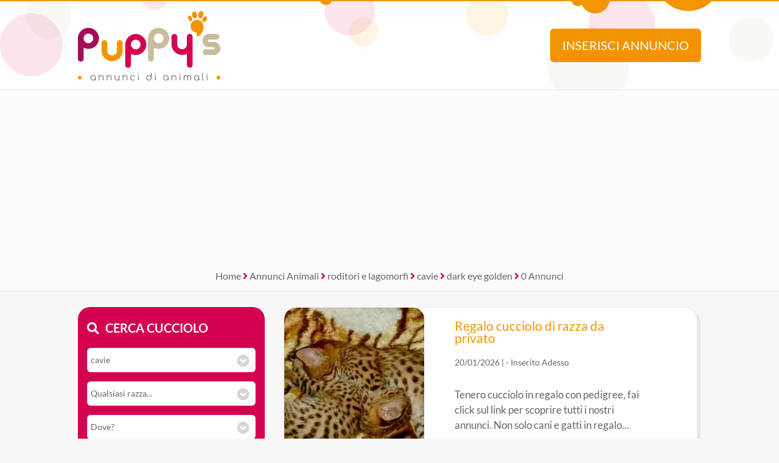

--- FILE ---
content_type: text/html; Charset=UTF-8
request_url: https://www.annuncidianimali.it/annunci/roditori-e-lagomorfi_cavie/dark-eye-golden/
body_size: 13191
content:
<!DOCTYPE html><html lang="it">
<head>

<meta charset="utf-8"><title>Annunci dark eye golden regalo, cavie in vendita, cuccioli di dark eye golden da Privati e Allevamenti | Pag. 1 di 1</title><meta name="description" content="Ci sono 0 Annunci dark eye golden regalo, cavie in vendita, cuccioli di dark eye golden da Privati e Allevamenti. Scoprili su Puppies.com tanti animali come Subito.it e kijiji.it"><link rel="preload" href="/include/fontawesome/webfonts/fa-brands-400.woff2" as="font" type="font/woff2" crossorigin="anonymous"><link rel="preload" href="/include/fontawesome/webfonts/fa-solid-900.woff2" as="font" type="font/woff2" crossorigin="anonymous"><link rel="preload" href="/include/fontawesome/webfonts/fa-regular-400.woff2" as="font" type="font/woff2" crossorigin="anonymous"><link rel="preload" href="/template/css/style.css" as="style"><meta property="og:site_name" content="Annunci di Animali CUCCIOLI Cani e Gatti in REGALO"><meta property="og:title" content="Annunci dark eye golden regalo, cavie in vendita, cuccioli di dark eye golden da Privati e Allevamenti | Pag. 1 di 1"><meta property="og:type" content="website"><meta property="og:url" content="https://www.annuncidianimali.it/annunci/"><meta property="og:image" content="https://www.annuncidianimali.it/template/logo-social.jpg"><meta property="og:description" content="Ci sono 0 Annunci dark eye golden regalo, cavie in vendita, cuccioli di dark eye golden da Privati e Allevamenti. Scoprili su Puppies.com tanti animali come Subito.it e kijiji.it"><meta name="DC.title" content="Annunci dark eye golden regalo, cavie in vendita, cuccioli di dark eye golden da Privati e Allevamenti | Pag. 1 di 1"><meta name="DC.description" content="Ci sono 0 Annunci dark eye golden regalo, cavie in vendita, cuccioli di dark eye golden da Privati e Allevamenti. Scoprili su Puppies.com tanti animali come Subito.it e kijiji.it"><meta name="twitter:card" content="summary"><meta name="twitter:site" content="@puppysweb"><meta name="twitter:title" content="Annunci dark eye golden regalo, cavie in vendita, cuccioli di dark eye golden da Privati e Allevamenti | Pag. 1 di 1"><meta name="twitter:description" content="Ci sono 0 Annunci dark eye golden regalo, cavie in vendita, cuccioli di dark eye golden da Privati e Allevamenti. Scoprili su Puppies.com tanti animali come Subito.it e kijiji.it"><meta name="twitter:image" content="https://www.annuncidianimali.it/template/logo-social.jpg"><meta name="viewport" content="width=device-width, initial-scale=1.0, minimum-scale=1.0"><meta name="mobile-web-app-capable" content="yes" /><meta name="apple-touch-fullscreen" content="yes" /><meta name="apple-mobile-web-app-title" content="Puppy's Annunci di Animali" /><meta name="apple-mobile-web-app-capable" content="yes" /><meta name="apple-mobile-web-app-status-bar-style" content="default" /><link rel="apple-touch-icon" href="/template/pwa/192x192.png"><meta name="theme-color" content="#d40050"><link rel="icon" type="image/png" href="/template/ico/favicon.png"><link rel="stylesheet" href="/template/css/style.css"><script src="https://code.jquery.com/jquery-3.7.1.min.js" integrity="sha256-/JqT3SQfawRcv/BIHPThkBvs0OEvtFFmqPF/lYI/Cxo=" crossorigin="anonymous"></script>
<script src="https://use.fortawesome.com/a97ca672.js"></script>
<script type="application/ld+json">{
  "@context": "https://schema.org", "@type": "WebSite", "name": "Puppys", "url": "https://www.annuncidianimali.it",
   "sameAs": ["https://www.facebook.com/official.animaleamico","https://twitter.com/puppysweb"],
  "potentialAction": {"@type": "SearchAction","target": "https://www.annuncidianimali.it/annunci/?k={k}","query-input": "required name=k"}
}</script>
<script type="application/ld+json">{
  "@context": "https://schema.org", "@type": "Organization", "name": "Puppy's", "url": "https://www.annuncidianimali.it",
  "@id": "https://annuncidianimali.it", "sameAs": [ "https://www.facebook.com/official.animaleamico/", "https://www.twitter.com/puppysweb/"],
  "logo": "https://www.annuncidianimali.it/template/logo-social.jpg",
  "contactPoint": [{ "@type": "ContactPoint", "email": "info@annuncidianimali.it", "contactType": "customer service" }]
}</script>
<link rel="manifest" href="/manifest.json">
<script>if ('serviceWorker' in navigator) {
  window.addEventListener('load', () => {
    navigator.serviceWorker.register('/sw-workbox.js');
  });}</script>
<cross-domain-policy>
  <allow-access-from domain="googleads.g.doubleclick.net" />
  <allow-access-from domain="accounts.google.com" />
  <allow-access-from domain="pagead2.googlesyndication.com" />
  <allow-access-from domain="cm.g.doubleclick.net" />
  <allow-access-from domain="google.com" />
  <allow-access-from domain="fundingchoicesmessages.google.com" />
  <allow-access-from domain="mts0.google.com" />
</cross-domain-policy>
<script data-ad-client="ca-pub-4873653875070868" async src="https://pagead2.googlesyndication.com/pagead/js/adsbygoogle.js"></script>
<script async src="https://fundingchoicesmessages.google.com/i/pub-4873653875070868?ers=1" nonce="Uf3a1Td2NNBt8XjYCujRlQ"></script><script nonce="Uf3a1Td2NNBt8XjYCujRlQ">(function() {function signalGooglefcPresent() {if (!window.frames['googlefcPresent']) {if (document.body) {const iframe = document.createElement('iframe'); iframe.style = 'width: 0; height: 0; border: none; z-index: -1000; left: -1000px; top: -1000px;'; iframe.style.display = 'none'; iframe.name = 'googlefcPresent'; document.body.appendChild(iframe);} else {setTimeout(signalGooglefcPresent, 0);}}}signalGooglefcPresent();})();</script>
<!-- Google tag ads (gtag.js) --> 
<script async src="https://www.googletagmanager.com/gtag/js?id=AW-1019012951 "></script> <script> window.dataLayer = window.dataLayer || []; function gtag(){dataLayer.push(arguments);} gtag('js', new Date()); gtag('config', 'AW-1019012951'); </script>
<script> gtag('event', 'conversion', {'send_to': 'AW-1019012951/zhulCMaijZkaENfO8-UD'}); </script>
<link rel="canonical" href="https://www.annuncidianimali.it/annunci/roditori-e-lagomorfi_cavie/dark-eye-golden/tutta-italia/da-tutti/tutte-le-offerte/">
</head>
<body>
    <div class="StylePagina">        
        <div class="StyleIntestazione">
	<div>
	    <p onclick="window.location.href='/'"><img src="/template/puppys-logo.png" alt="Annunci di Animali CUCCIOLI Cani e Gatti in REGALO" title="Annunci di Animali CUCCIOLI Cani e Gatti in REGALO" id="logohead"></p>
        <script>
            function inserisci(){
                var t = ""
                t = t+"<img src='/template/puppys-logo.png' alt='Annunci Animali Puppy'><br><br>"
                t = t+"<h1>Inserisci un annuncio GRATIS!</h1>"
                t = t+"Verrai reindirizzato al sito selezionato dove &egrave; potrai <strong>inserire gratis</strong> il tuo annuncio.<br>"
                t = t+"Raddoppia la tua visibilit&agrave;, ti bastano pochi secondi ed il tuo annuncio sar&agrave; disponibile anche su Puppy's!<br><br>"
                t = t+"<img src='https://www.animaleamico.com/template/logo-animaleamico-annunci-animali.png' alt='Pubblica il tuo annuncio gratis su AnimaleAmico'><br>"
                t = t+"<button onclick=\"window.open('https://www.animaleamico.com/accesso/inserisci-annuncio/?utm_source=puppies','_blank')\">Pubblica annuncio</button>"
                alertHead(t);
            }
            function find(){
            	var contric = $('#contenitorericerca').html()
                var f = ""
                f = f+"<img src='/template/puppys-logo.png' alt='Annunci Animali Puppy'><br>"
                f = f+contric
                alertHead(f);
            }
            function alertHead(messaggio,azione){
              //se non viene passata un'azione diventa 1  
              if(azione == null){
                azione = 1; 
              }
              if(azione==1){
                if ($(".popupbg").is(":visible") == false ) {
                    $("body").append("<div class='popupbg'><div class='popupmessage'>"+messaggio+"<i class=\'fal fa-times popupclosemessage\' onclick='alertHead(\"\",\"0\");'></i></div></div>").animate(300);  
                    $("body").css("overflow", "hidden");
                };
              } else if (azione==0){
                $(".popupbg").animate({
                      opacity: 0
                    }, function() {
                    $(this).remove()
                });
                $("body").css("overflow", "auto");
              };
            }              
        </script>
	    <button onclick="inserisci()" id="addAnnuncio">Inserisci annuncio</button>
	    <button onclick="find()" id="findAnnuncio">Cerca annuncio</button>
	</div>
</div>    
<div class="AdSenseUnityLock g1" style="min-height: 300px;width: auto;text-align: center;background: #fbfbfb;">
    <script data-cfasync="false" async src="https://pagead2.googlesyndication.com/pagead/js/adsbygoogle.js?client=ca-pub-4873653875070868" crossorigin="anonymous"></script>
    <ins class="adsbygoogle" style="display:block" data-ad-client="ca-pub-4873653875070868" data-ad-slot="7865578369" data-ad-format="auto" data-full-width-responsive="true"></ins>
    <script>(adsbygoogle = window.adsbygoogle || []).push({});</script>    
</div>

        <div class="sei">
            <a href="/" title="home">Home</a> <em class="fa fa-angle-right"></em> 
            <a href="/annunci/" title="Annunci Animali">Annunci Animali</a> <em class="fa fa-angle-right"></em> 
             <a href='/annunci/roditori-e-lagomorfi_tutti/tutte-le-razze/tutta-italia/da-tutti/tutte-le-offerte/' title='Annunci roditori e lagomorfi'>roditori e lagomorfi</a> <em class="fa fa-angle-right"></em> <a href='/annunci/roditori-e-lagomorfi_cavie/tutte-le-razze/tutta-italia/da-tutti/tutte-le-offerte/' title='Annunci cavie'>cavie</a> <em class="fa fa-angle-right"></em> <a href='/annunci/roditori-e-lagomorfi_cavie/dark-eye-golden/tutta-italia/da-tutti/tutte-le-offerte/' title='Annunci dark eye golden in cavie'>dark eye golden</a> <em class="fa fa-angle-right"></em> 0 Annunci
        </div>    
        <div class="ContenutoPagina">
            <div class="sinistra">
                <div id="contenitorericerca">
<span class="cercacucciolo"><i class="fa fa-search"></i>Cerca cucciolo</span><br><br>
<form method="post">
    <div id="ricerca">
        <div id="ricerca1">
            <div id="ricercalibera">    
            <select name="c" id="c" onchange="ricerca_razza();"><option value="0">Cosa cerchi?</option><optgroup label="cani"><option value="cani_tutti">cani (tutti)</option><option value="cani_cani-taglia-piccola">cani taglia piccola</option><option value="cani_cani-taglia-media">cani taglia media</option><option value="cani_cani-taglia-grande">cani taglia grande</option></optgroup><optgroup label="gatti"><option value="gatti_tutti">gatti (tutti)</option><option value="gatti_gatti-pelo-corto">gatti pelo corto</option><option value="gatti_gatti-pelo-lungo">gatti pelo lungo</option></optgroup><optgroup label="roditori e lagomorfi"><option value="roditori-e-lagomorfi_tutti">roditori e lagomorfi (tutti)</option><option value="roditori-e-lagomorfi_conigli">conigli</option><option value="roditori-e-lagomorfi_cavie" selected>cavie</option><option value="roditori-e-lagomorfi_criceti-e-topi">criceti e topi</option><option value="roditori-e-lagomorfi_furetti">furetti</option><option value="roditori-e-lagomorfi_altri-roditori">altri roditori</option></optgroup><optgroup label="animali da cortile"><option value="animali-da-cortile_tutti">animali da cortile (tutti)</option><option value="animali-da-cortile_cavalli">cavalli</option><option value="animali-da-cortile_asini">asini</option><option value="animali-da-cortile_bovini-e-suini">bovini e suini</option><option value="animali-da-cortile_ovini-e-caprini">ovini e caprini</option><option value="animali-da-cortile_avicoli">avicoli</option><option value="animali-da-cortile_altri-animali">altri animali</option></optgroup><optgroup label="uccelli"><option value="uccelli_tutti">uccelli (tutti)</option><option value="uccelli_pappagalli">pappagalli</option><option value="uccelli_altri-uccelli">altri uccelli</option></optgroup><optgroup label="pesci"><option value="pesci_tutti">pesci (tutti)</option><option value="pesci_pesci-acqua-dolce">pesci acqua dolce</option><option value="pesci_pesci-mare-mediterraneo">pesci mare mediterraneo</option><option value="pesci_pesci-mare-tropicale">pesci mare tropicale</option></optgroup><optgroup label="rettili"><option value="rettili_tutti">rettili (tutti)</option><option value="rettili_tartarughe">tartarughe</option><option value="rettili_iguana">iguana</option><option value="rettili_gechi-e-sauri">gechi e sauri</option><option value="rettili_serpenti">serpenti</option><option value="rettili_altri-rettili">altri rettili</option></optgroup><optgroup label="artropodi e aracnidi"><option value="artropodi-e-aracnidi_tutti">artropodi e aracnidi (tutti)</option><option value="artropodi-e-aracnidi_ragni">ragni</option><option value="artropodi-e-aracnidi_insetti">insetti</option><option value="artropodi-e-aracnidi_scorpioni">scorpioni</option><option value="artropodi-e-aracnidi_altri-artropodi">altri artropodi</option></optgroup></select>
        </div>
        <div id="razze">
            <select name="r"><option value="0">Qualsiasi razza...</option><option value="Agouti">Agouti</option><option value="Beige">Beige</option><option value="Black">Black</option><option value="Buff">Buff</option><option value="Choccolate">Choccolate</option><option value="Cream">Cream</option><option value="Dark Eye Golden">Dark Eye Golden</option><option value="Liliac">Liliac</option><option value="Pink Eyed Golden">Pink Eyed Golden</option><option value="Pink Eyed White">Pink Eyed White</option><option value="Porcellino D[']india">Porcellino D'india</option><option value="Red">Red</option><option value="Saffron">Saffron</option><option value="Skinny">Skinny</option><option value="White">White</option></select>
        </div>
        <div>
            <select name="p" id="p" onchange="ricerca_comune();"><option value="0">Dove?</option><optgroup label="Abruzzo"><option value="abruzzo_regione">Abruzzo (regione)</option><option value="abruzzo_aquila">Aquila</option><option value="abruzzo_chieti">Chieti</option><option value="abruzzo_pescara">Pescara</option><option value="abruzzo_teramo">Teramo</option></optgroup><optgroup label="Basilicata"><option value="basilicata_regione">Basilicata (regione)</option><option value="basilicata_matera">Matera</option><option value="basilicata_potenza">Potenza</option></optgroup><optgroup label="Calabria"><option value="calabria_regione">Calabria (regione)</option><option value="calabria_catanzaro">Catanzaro</option><option value="calabria_cosenza">Cosenza</option><option value="calabria_crotone">Crotone</option><option value="calabria_reggio-calabria">Reggio Calabria</option><option value="calabria_vibo-valentia">Vibo Valentia</option></optgroup><optgroup label="Campania"><option value="campania_regione">Campania (regione)</option><option value="campania_avellino">Avellino</option><option value="campania_benevento">Benevento</option><option value="campania_caserta">Caserta</option><option value="campania_napoli">Napoli</option><option value="campania_salerno">Salerno</option></optgroup><optgroup label="Emilia Romagna"><option value="emilia-romagna_regione">Emilia Romagna (regione)</option><option value="emilia-romagna_bologna">Bologna</option><option value="emilia-romagna_ferrara">Ferrara</option><option value="emilia-romagna_forli-cesena">Forli Cesena</option><option value="emilia-romagna_modena">Modena</option><option value="emilia-romagna_parma">Parma</option><option value="emilia-romagna_piacenza">Piacenza</option><option value="emilia-romagna_ravenna">Ravenna</option><option value="emilia-romagna_reggio-emilia">Reggio Emilia</option><option value="emilia-romagna_rimini">Rimini</option></optgroup><optgroup label="Friuli Venezia Giulia"><option value="friuli-venezia-giulia_regione">Friuli Venezia Giulia (regione)</option><option value="friuli-venezia-giulia_gorizia">Gorizia</option><option value="friuli-venezia-giulia_pordenone">Pordenone</option><option value="friuli-venezia-giulia_trieste">Trieste</option><option value="friuli-venezia-giulia_udine">Udine</option></optgroup><optgroup label="Lazio"><option value="lazio_regione">Lazio (regione)</option><option value="lazio_frosinone">Frosinone</option><option value="lazio_latina">Latina</option><option value="lazio_rieti">Rieti</option><option value="lazio_roma">Roma</option><option value="lazio_viterbo">Viterbo</option></optgroup><optgroup label="Liguria"><option value="liguria_regione">Liguria (regione)</option><option value="liguria_genova">Genova</option><option value="liguria_imperia">Imperia</option><option value="liguria_la-spezia">La Spezia</option><option value="liguria_savona">Savona</option></optgroup><optgroup label="Lombardia"><option value="lombardia_regione">Lombardia (regione)</option><option value="lombardia_bergamo">Bergamo</option><option value="lombardia_brescia">Brescia</option><option value="lombardia_como">Como</option><option value="lombardia_cremona">Cremona</option><option value="lombardia_lecco">Lecco</option><option value="lombardia_lodi">Lodi</option><option value="lombardia_mantova">Mantova</option><option value="lombardia_milano">Milano</option><option value="lombardia_monza-e-brianza">Monza e Brianza</option><option value="lombardia_pavia">Pavia</option><option value="lombardia_sondrio">Sondrio</option><option value="lombardia_varese">Varese</option></optgroup><optgroup label="Marche"><option value="marche_regione">Marche (regione)</option><option value="marche_ancona">Ancona</option><option value="marche_ascoli-piceno">Ascoli Piceno</option><option value="marche_fermo">Fermo</option><option value="marche_macerata">Macerata</option><option value="marche_pesaro-e-urbino">Pesaro e Urbino</option></optgroup><optgroup label="Molise"><option value="molise_regione">Molise (regione)</option><option value="molise_campobasso">Campobasso</option><option value="molise_isernia">Isernia</option></optgroup><optgroup label="Piemonte"><option value="piemonte_regione">Piemonte (regione)</option><option value="piemonte_alessandria">Alessandria</option><option value="piemonte_asti">Asti</option><option value="piemonte_biella">Biella</option><option value="piemonte_cuneo">Cuneo</option><option value="piemonte_novara">Novara</option><option value="piemonte_torino">Torino</option><option value="piemonte_verbano-cusio-ossola">Verbano-Cusio-Ossola</option><option value="piemonte_vercelli">Vercelli</option></optgroup><optgroup label="Puglia"><option value="puglia_regione">Puglia (regione)</option><option value="puglia_bari">Bari</option><option value="puglia_barletta-andria-trani">Barletta-Andria-Trani</option><option value="puglia_brindisi">Brindisi</option><option value="puglia_foggia">Foggia</option><option value="puglia_lecce">Lecce</option><option value="puglia_taranto">Taranto</option></optgroup><optgroup label="Sardegna"><option value="sardegna_regione">Sardegna (regione)</option><option value="sardegna_cagliari">Cagliari</option><option value="sardegna_carbonia-iglesias">Carbonia-Iglesias</option><option value="sardegna_medio-campidano">Medio Campidano</option><option value="sardegna_nuoro">Nuoro</option><option value="sardegna_ogliastra">Ogliastra</option><option value="sardegna_olbia-tempio">Olbia-Tempio</option><option value="sardegna_oristano">Oristano</option><option value="sardegna_sassari">Sassari</option></optgroup><optgroup label="Sicilia"><option value="sicilia_regione">Sicilia (regione)</option><option value="sicilia_agrigento">Agrigento</option><option value="sicilia_caltanissetta">Caltanissetta</option><option value="sicilia_catania">Catania</option><option value="sicilia_enna">Enna</option><option value="sicilia_messina">Messina</option><option value="sicilia_palermo">Palermo</option><option value="sicilia_ragusa">Ragusa</option><option value="sicilia_siracusa">Siracusa</option><option value="sicilia_trapani">Trapani</option></optgroup><optgroup label="Toscana"><option value="toscana_regione">Toscana (regione)</option><option value="toscana_arezzo">Arezzo</option><option value="toscana_firenze">Firenze</option><option value="toscana_grosseto">Grosseto</option><option value="toscana_livorno">Livorno</option><option value="toscana_lucca">Lucca</option><option value="toscana_massa-carrara">Massa Carrara</option><option value="toscana_pisa">Pisa</option><option value="toscana_pistoia">Pistoia</option><option value="toscana_prato">Prato</option><option value="toscana_siena">Siena</option></optgroup><optgroup label="Trentino Alto Adige"><option value="trentino-alto-adige_regione">Trentino Alto Adige (regione)</option><option value="trentino-alto-adige_bolzano">Bolzano</option><option value="trentino-alto-adige_trento">Trento</option></optgroup><optgroup label="Umbria"><option value="umbria_regione">Umbria (regione)</option><option value="umbria_perugia">Perugia</option><option value="umbria_terni">Terni</option></optgroup><optgroup label="Valle d'Aosta"><option value="valle-daosta_regione">Valle d'Aosta (regione)</option><option value="valle-daosta_aosta">Aosta</option></optgroup><optgroup label="Veneto"><option value="veneto_regione">Veneto (regione)</option><option value="veneto_belluno">Belluno</option><option value="veneto_padova">Padova</option><option value="veneto_rovigo">Rovigo</option><option value="veneto_treviso">Treviso</option><option value="veneto_venezia">Venezia</option><option value="veneto_verona">Verona</option><option value="veneto_vicenza">Vicenza</option></optgroup></select>                
        </div>   


	        <div>
	            <select name="t" id="t">
	                <option value="0">Tipo di offerta?</option>
	                <option value="offro-in-regalo">Offro in regalo</option><option value="vendita">Vendita</option><option value="accoppiamento">Accoppiamento</option><option value="cerco">Cerco</option><option value="smarrito">Smarrito</option><option value="ritrovato">Ritrovato</option>
	            </select>
	        </div>

	        <div>
	            <select name="d" id="d">
	                <option value="0">Offerente?</option>
	                <option value="privato">Privato</option><option value="negozio-animali">Negozio animali</option><option value="associazione-animali">Associazione animali</option><option value="allevamento">Allevamento</option><option value="addestratore">Addestratore</option><option value="veterinario">Veterinario</option><option value="pensione-animali">Pensione animali</option><option value="volontario">Volontario</option>
	            </select>
	        </div>

    </div> 
    <div id="ricerca2">
        <button type="submit" name="cerca" value="cerca">Cerca</button>
    </div>
    </div>
</form>
</div>
                <div class="interessanti">
                    <div class="animale"><i class="fas fa-photo-video"></i> Annunci di dark-eye-golden</div>
                    <div class="allevamentidesc" style="text-align: left;">
                        Ci sono tanti altri annunci di dark-eye-golden su AnimaleAmico, scopri chi regala e chi vende: 
                        <a style="color: #fff;" href="https://www.animaleamico.com/annunci-animali/roditori-e-lagomorfi_cavie/dark-eye-golden/" title="Scopri tutti gli annunci di dark eye golden su AnimaleAmico">Scopri tutti gli annunci di dark eye golden su AnimaleAmico</a>
                        <button onclick="location.href='https://www.animaleamico.com/annunci-animali/roditori-e-lagomorfi_cavie/dark-eye-golden/'">Guarda tutti gli annunci</button>
                    </div>
                </div>
                
<div class="cani">
<div class="animale"><i class="fas fa-dog"></i> Cani e Cuccioli</div>
<ul class='primoelenco'>
<li onclick="$('#cat_94').slideToggle()" style="cursor:pointer">
<p>
<a href="/annunci/cani_cani-taglia-piccola" title="Annunci cani taglia piccola">
cani taglia piccola
</a>
</p>
<ul class='secondoelenco' style='display:none' id='cat_94'><li><a href="/annunci/cani_cani-taglia-piccola/barboncino/" title="barboncino cani taglia piccola">barboncino</a></li><li><a href="/annunci/cani_cani-taglia-piccola/basenji/" title="basenji cani taglia piccola">basenji</a></li><li><a href="/annunci/cani_cani-taglia-piccola/bassotto/" title="bassotto cani taglia piccola">bassotto</a></li><li><a href="/annunci/cani_cani-taglia-piccola/beagle/" title="beagle cani taglia piccola">beagle</a></li><li><a href="/annunci/cani_cani-taglia-piccola/bichon/" title="bichon cani taglia piccola">bichon</a></li><li><a href="/annunci/cani_cani-taglia-piccola/bodeguero/" title="bodeguero cani taglia piccola">bodeguero</a></li><li><a href="/annunci/cani_cani-taglia-piccola/bolognese/" title="bolognese cani taglia piccola">bolognese</a></li><li><a href="/annunci/cani_cani-taglia-piccola/boston-terrier/" title="boston terrier cani taglia piccola">boston terrier</a></li><li><a href="/annunci/cani_cani-taglia-piccola/bouledogue/" title="bouledogue cani taglia piccola">bouledogue</a></li><li><a href="/annunci/cani_cani-taglia-piccola/carlino/" title="carlino cani taglia piccola">carlino</a></li><li><a href="/annunci/cani_cani-taglia-piccola/cavalier-king/" title="cavalier king cani taglia piccola">cavalier king</a></li><li><a href="/annunci/cani_cani-taglia-piccola/chihuahua/" title="chihuahua cani taglia piccola">chihuahua</a></li><li><a href="/annunci/cani_cani-taglia-piccola/chin-giapponese/" title="chin giapponese cani taglia piccola">chin giapponese</a></li><li><a href="/annunci/cani_cani-taglia-piccola/cocker/" title="cocker cani taglia piccola">cocker</a></li><li><a href="/annunci/cani_cani-taglia-piccola/cocker-americano/" title="cocker americano cani taglia piccola">cocker americano</a></li><li><a href="/annunci/cani_cani-taglia-piccola/cocker-spaniel-inglese/" title="cocker spaniel inglese cani taglia piccola">cocker spaniel inglese</a></li><li><a href="/annunci/cani_cani-taglia-piccola/corgi/" title="corgi cani taglia piccola">corgi</a></li><li><a href="/annunci/cani_cani-taglia-piccola/coton-de-tulear/" title="coton de tulear cani taglia piccola">coton de tulear</a></li><li><a href="/annunci/cani_cani-taglia-piccola/fox-terrier/" title="fox terrier cani taglia piccola">fox terrier</a></li><li><a href="/annunci/cani_cani-taglia-piccola/francese/" title="francese cani taglia piccola">francese</a></li><li><a href="/annunci/cani_cani-taglia-piccola/havanese/" title="havanese cani taglia piccola">havanese</a></li><li><a href="/annunci/cani_cani-taglia-piccola/jack-russel/" title="jack russel cani taglia piccola">jack russel</a></li><li><a href="/annunci/cani_cani-taglia-piccola/lhasa-apso/" title="lhasa apso cani taglia piccola">lhasa apso</a></li><li><a href="/annunci/cani_cani-taglia-piccola/maltese/" title="maltese cani taglia piccola">maltese</a></li><li><a href="/annunci/cani_cani-taglia-piccola/papillon/" title="papillon cani taglia piccola">papillon</a></li><li><a href="/annunci/cani_cani-taglia-piccola/pechinese/" title="pechinese cani taglia piccola">pechinese</a></li><li><a href="/annunci/cani_cani-taglia-piccola/piccolo-cane-leone/" title="piccolo cane leone cani taglia piccola">piccolo cane leone</a></li><li><a href="/annunci/cani_cani-taglia-piccola/pinscher/" title="pinscher cani taglia piccola">pinscher</a></li><li><a href="/annunci/cani_cani-taglia-piccola/ratter-prague/" title="ratter prague cani taglia piccola">ratter prague</a></li><li><a href="/annunci/cani_cani-taglia-piccola/shiba-inu/" title="shiba inu cani taglia piccola">shiba inu</a></li><li><a href="/annunci/cani_cani-taglia-piccola/shitzu/" title="shitzu cani taglia piccola">shitzu</a></li><li><a href="/annunci/cani_cani-taglia-piccola/spitz-tedesco-nano/" title="spitz tedesco nano cani taglia piccola">spitz tedesco nano</a></li><li><a href="/annunci/cani_cani-taglia-piccola/splitz/" title="splitz cani taglia piccola">splitz</a></li><li><a href="/annunci/cani_cani-taglia-piccola/volpino-italiano/" title="volpino italiano cani taglia piccola">volpino italiano</a></li><li><a href="/annunci/cani_cani-taglia-piccola/volpino-pomerania/" title="volpino pomerania cani taglia piccola">volpino pomerania</a></li><li><a href="/annunci/cani_cani-taglia-piccola/welsh-corgi/" title="welsh corgi cani taglia piccola">welsh corgi</a></li><li><a href="/annunci/cani_cani-taglia-piccola/west-highland/" title="west highland cani taglia piccola">west highland</a></li><li><a href="/annunci/cani_cani-taglia-piccola/yorkshire/" title="yorkshire cani taglia piccola">yorkshire</a></li><li><a href="/annunci/cani_cani-taglia-piccola/zwergschnauzer/" title="zwergschnauzer cani taglia piccola">zwergschnauzer</a></li></ul>
</li>
<li onclick="$('#cat_95').slideToggle()" style="cursor:pointer">
<p>
<a href="/annunci/cani_cani-taglia-media/" title="Annunci cani taglia media">
cani taglia media
</a>
</p>
<ul class='secondoelenco' style='display:none' id='cat_95'><li><a href="/annunci/cani_cani-taglia-media/airedale-terrier/" title="airedale terrier cani taglia media">airedale terrier</a></li><li><a href="/annunci/cani_cani-taglia-media/alaskan-malamute/" title="alaskan malamute cani taglia media">alaskan malamute</a></li><li><a href="/annunci/cani_cani-taglia-media/american/" title="american cani taglia media">american</a></li><li><a href="/annunci/cani_cani-taglia-media/australian-cattle-dog/" title="australian cattle dog cani taglia media">australian cattle dog</a></li><li><a href="/annunci/cani_cani-taglia-media/australian-shepherd/" title="australian shepherd cani taglia media">australian shepherd</a></li><li><a href="/annunci/cani_cani-taglia-media/bassethound/" title="bassethound cani taglia media">bassethound</a></li><li><a href="/annunci/cani_cani-taglia-media/bassotto-tedesco/" title="bassotto tedesco cani taglia media">bassotto tedesco</a></li><li><a href="/annunci/cani_cani-taglia-media/border-collie/" title="border collie cani taglia media">border collie</a></li><li><a href="/annunci/cani_cani-taglia-media/boxer/" title="boxer cani taglia media">boxer</a></li><li><a href="/annunci/cani_cani-taglia-media/bracco-tedesco/" title="bracco tedesco cani taglia media">bracco tedesco</a></li><li><a href="/annunci/cani_cani-taglia-media/bracco-ungherese/" title="bracco ungherese cani taglia media">bracco ungherese</a></li><li><a href="/annunci/cani_cani-taglia-media/breton/" title="breton cani taglia media">breton</a></li><li><a href="/annunci/cani_cani-taglia-media/bull-terrier/" title="bull terrier cani taglia media">bull terrier</a></li><li><a href="/annunci/cani_cani-taglia-media/bulldog/" title="bulldog cani taglia media">bulldog</a></li><li><a href="/annunci/cani_cani-taglia-media/chinese-crested-dog/" title="chinese crested dog cani taglia media">chinese crested dog</a></li><li><a href="/annunci/cani_cani-taglia-media/chow-chow/" title="chow chow cani taglia media">chow chow</a></li><li><a href="/annunci/cani_cani-taglia-media/cirneco-delletna/" title="cirneco dell'etna cani taglia media">cirneco dell'etna</a></li><li><a href="/annunci/cani_cani-taglia-media/collie/" title="collie cani taglia media">collie</a></li><li><a href="/annunci/cani_cani-taglia-media/dalmata/" title="dalmata cani taglia media">dalmata</a></li><li><a href="/annunci/cani_cani-taglia-media/dogue-de-bordeaux/" title="dogue de bordeaux cani taglia media">dogue de bordeaux</a></li><li><a href="/annunci/cani_cani-taglia-media/drahthaar/" title="drahthaar cani taglia media">drahthaar</a></li><li><a href="/annunci/cani_cani-taglia-media/english-shepherd/" title="english shepherd cani taglia media">english shepherd</a></li><li><a href="/annunci/cani_cani-taglia-media/golden-retriever/" title="golden retriever cani taglia media">golden retriever</a></li><li><a href="/annunci/cani_cani-taglia-media/griffon-bleu-de-gascogne/" title="griffon bleu de gascogne cani taglia media">griffon bleu de gascogne</a></li><li><a href="/annunci/cani_cani-taglia-media/hovawart/" title="hovawart cani taglia media">hovawart</a></li><li><a href="/annunci/cani_cani-taglia-media/husky/" title="husky cani taglia media">husky</a></li><li><a href="/annunci/cani_cani-taglia-media/irish-soft-coated-wheaten-terrier/" title="irish soft coated wheaten terrier cani taglia media">irish soft coated wheaten terrier</a></li><li><a href="/annunci/cani_cani-taglia-media/irish-terrier/" title="irish terrier cani taglia media">irish terrier</a></li><li><a href="/annunci/cani_cani-taglia-media/labrador/" title="labrador cani taglia media">labrador</a></li><li><a href="/annunci/cani_cani-taglia-media/lagotto-romagnolo/" title="lagotto romagnolo cani taglia media">lagotto romagnolo</a></li><li><a href="/annunci/cani_cani-taglia-media/pastore-belga/" title="pastore belga cani taglia media">pastore belga</a></li><li><a href="/annunci/cani_cani-taglia-media/pastore-biellese/" title="pastore biellese cani taglia media">pastore biellese</a></li><li><a href="/annunci/cani_cani-taglia-media/pastore-scozzese/" title="pastore scozzese cani taglia media">pastore scozzese</a></li><li><a href="/annunci/cani_cani-taglia-media/pastore-ungherese/" title="pastore ungherese cani taglia media">pastore ungherese</a></li><li><a href="/annunci/cani_cani-taglia-media/perro-de-agua/" title="perro de agua cani taglia media">perro de agua</a></li><li><a href="/annunci/cani_cani-taglia-media/pitbull/" title="pitbull cani taglia media">pitbull</a></li><li><a href="/annunci/cani_cani-taglia-media/podenco/" title="podenco cani taglia media">podenco</a></li><li><a href="/annunci/cani_cani-taglia-media/pointer/" title="pointer cani taglia media">pointer</a></li><li><a href="/annunci/cani_cani-taglia-media/rhodesian-ridgeback/" title="rhodesian ridgeback cani taglia media">rhodesian ridgeback</a></li><li><a href="/annunci/cani_cani-taglia-media/schnauzer/" title="schnauzer cani taglia media">schnauzer</a></li><li><a href="/annunci/cani_cani-taglia-media/scottish-terrier/" title="scottish terrier cani taglia media">scottish terrier</a></li><li><a href="/annunci/cani_cani-taglia-media/segugio/" title="segugio cani taglia media">segugio</a></li><li><a href="/annunci/cani_cani-taglia-media/setter/" title="setter cani taglia media">setter</a></li><li><a href="/annunci/cani_cani-taglia-media/setter-irlandese/" title="setter irlandese cani taglia media">setter irlandese</a></li><li><a href="/annunci/cani_cani-taglia-media/setter-irlandese/" title="setter irlandese cani taglia media">setter irlandese</a></li><li><a href="/annunci/cani_cani-taglia-media/shar-pei/" title="shar pei cani taglia media">shar pei</a></li><li><a href="/annunci/cani_cani-taglia-media/shetland/" title="shetland cani taglia media">shetland</a></li><li><a href="/annunci/cani_cani-taglia-media/springer-spaniel/" title="springer spaniel cani taglia media">springer spaniel</a></li><li><a href="/annunci/cani_cani-taglia-media/staffordshire/" title="staffordshire cani taglia media">staffordshire</a></li><li><a href="/annunci/cani_cani-taglia-media/wolfspitz/" title="wolfspitz cani taglia media">wolfspitz</a></li></ul>
</li>
<li onclick="$('#cat_97').slideToggle()" style="cursor:pointer">
<p>
<a href="/annunci/cani_cani-taglia-grande" title="Annunci cani taglia grande">
cani taglia grande
</a>
</p>
<ul class='secondoelenco' style='display:none' id='cat_97'><li><a href="/annunci/cani_cani-taglia-grande/akita-americano/" title="akita americano cani taglia grande">akita americano</a></li><li><a href="/annunci/cani_cani-taglia-grande/akita-inu/" title="akita inu cani taglia grande">akita inu</a></li><li><a href="/annunci/cani_cani-taglia-grande/alano/" title="alano cani taglia grande">alano</a></li><li><a href="/annunci/cani_cani-taglia-grande/bloodhound/" title="bloodhound cani taglia grande">bloodhound</a></li><li><a href="/annunci/cani_cani-taglia-grande/bobtail/" title="bobtail cani taglia grande">bobtail</a></li><li><a href="/annunci/cani_cani-taglia-grande/bovaro-del-bernese/" title="bovaro del bernese cani taglia grande">bovaro del bernese</a></li><li><a href="/annunci/cani_cani-taglia-grande/briard/" title="briard cani taglia grande">briard</a></li><li><a href="/annunci/cani_cani-taglia-grande/briquet-griffon-vendeen/" title="briquet griffon vendeen cani taglia grande">briquet griffon vendeen</a></li><li><a href="/annunci/cani_cani-taglia-grande/bullmastiff/" title="bullmastiff cani taglia grande">bullmastiff</a></li><li><a href="/annunci/cani_cani-taglia-grande/cane-corso/" title="cane corso cani taglia grande">cane corso</a></li><li><a href="/annunci/cani_cani-taglia-grande/cane-da-montagna-dei-pirenei/" title="cane da montagna dei pirenei cani taglia grande">cane da montagna dei pirenei</a></li><li><a href="/annunci/cani_cani-taglia-grande/catahoula-leopard-dog/" title="catahoula leopard dog cani taglia grande">catahoula leopard dog</a></li><li><a href="/annunci/cani_cani-taglia-grande/dobermann/" title="dobermann cani taglia grande">dobermann</a></li><li><a href="/annunci/cani_cani-taglia-grande/dogo-argentino/" title="dogo argentino cani taglia grande">dogo argentino</a></li><li><a href="/annunci/cani_cani-taglia-grande/dogue-de-bordeaux/" title="dogue de bordeaux cani taglia grande">dogue de bordeaux</a></li><li><a href="/annunci/cani_cani-taglia-grande/drahthaar/" title="drahthaar cani taglia grande">drahthaar</a></li><li><a href="/annunci/cani_cani-taglia-grande/flat-coated/" title="flat coated cani taglia grande">flat coated</a></li><li><a href="/annunci/cani_cani-taglia-grande/german-shephards/" title="german shephards cani taglia grande">german shephards</a></li><li><a href="/annunci/cani_cani-taglia-grande/landseer/" title="landseer cani taglia grande">landseer</a></li><li><a href="/annunci/cani_cani-taglia-grande/leonberger/" title="leonberger cani taglia grande">leonberger</a></li><li><a href="/annunci/cani_cani-taglia-grande/levriero/" title="levriero cani taglia grande">levriero</a></li><li><a href="/annunci/cani_cani-taglia-grande/lupo-cecoslovacco/" title="lupo cecoslovacco cani taglia grande">lupo cecoslovacco</a></li><li><a href="/annunci/cani_cani-taglia-grande/mastiff/" title="mastiff cani taglia grande">mastiff</a></li><li><a href="/annunci/cani_cani-taglia-grande/mastino-napoletano/" title="mastino napoletano cani taglia grande">mastino napoletano</a></li><li><a href="/annunci/cani_cani-taglia-grande/mastino-tibetano/" title="mastino tibetano cani taglia grande">mastino tibetano</a></li><li><a href="/annunci/cani_cani-taglia-grande/pastore-asia-centrale/" title="pastore asia centrale cani taglia grande">pastore asia centrale</a></li><li><a href="/annunci/cani_cani-taglia-grande/pastore-australiano/" title="pastore australiano cani taglia grande">pastore australiano</a></li><li><a href="/annunci/cani_cani-taglia-grande/pastore-belga/" title="pastore belga cani taglia grande">pastore belga</a></li><li><a href="/annunci/cani_cani-taglia-grande/pastore-belga-malinois/" title="pastore belga malinois cani taglia grande">pastore belga malinois</a></li><li><a href="/annunci/cani_cani-taglia-grande/pastore-del-caucaso/" title="pastore del caucaso cani taglia grande">pastore del caucaso</a></li><li><a href="/annunci/cani_cani-taglia-grande/pastore-della-beauce/" title="pastore della beauce cani taglia grande">pastore della beauce</a></li><li><a href="/annunci/cani_cani-taglia-grande/pastore-maremmano/" title="pastore maremmano cani taglia grande">pastore maremmano</a></li><li><a href="/annunci/cani_cani-taglia-grande/pastore-svizzero/" title="pastore svizzero cani taglia grande">pastore svizzero</a></li><li><a href="/annunci/cani_cani-taglia-grande/pastore-tedesco/" title="pastore tedesco cani taglia grande">pastore tedesco</a></li><li><a href="/annunci/cani_cani-taglia-grande/rhodesian-ridgeback/" title="rhodesian ridgeback cani taglia grande">rhodesian ridgeback</a></li><li><a href="/annunci/cani_cani-taglia-grande/rottweiler/" title="rottweiler cani taglia grande">rottweiler</a></li><li><a href="/annunci/cani_cani-taglia-grande/samoiedo/" title="samoiedo cani taglia grande">samoiedo</a></li><li><a href="/annunci/cani_cani-taglia-grande/san-bernardo/" title="san bernardo cani taglia grande">san bernardo</a></li><li><a href="/annunci/cani_cani-taglia-grande/schnauzer-gigante/" title="schnauzer gigante cani taglia grande">schnauzer gigante</a></li><li><a href="/annunci/cani_cani-taglia-grande/spinone/" title="spinone cani taglia grande">spinone</a></li><li><a href="/annunci/cani_cani-taglia-grande/terranova/" title="terranova cani taglia grande">terranova</a></li><li><a href="/annunci/cani_cani-taglia-grande/terrier-nero-russo/" title="terrier nero russo cani taglia grande">terrier nero russo</a></li><li><a href="/annunci/cani_cani-taglia-grande/tosa-inu/" title="tosa inu cani taglia grande">tosa inu</a></li><li><a href="/annunci/cani_cani-taglia-grande/weimaraner/" title="weimaraner cani taglia grande">weimaraner</a></li></ul>
</li>
</ul>
</div>
<div class="gatti">
<div class="animale"><i class="fas fa-cat"></i> Gatti e Gattini</div>
<ul class='primoelenco'>
<li onclick="$('#cat_98').slideToggle()" style="cursor:pointer">
<p>
<a href="/annunci/gatti_gatti-pelo-corto" title="Annunci gatti pelo corto">
gatti pelo corto
</a>
</p>
<ul class='secondoelenco' style='display:none' id='cat_98'><li><a href="/annunci/gatti_gatti-pelo-corto/abissino/" title="abissino gatti pelo corto">abissino</a></li><li><a href="/annunci/gatti_gatti-pelo-corto/american-curl/" title="american curl gatti pelo corto">american curl</a></li><li><a href="/annunci/gatti_gatti-pelo-corto/bengala/" title="bengala gatti pelo corto">bengala</a></li><li><a href="/annunci/gatti_gatti-pelo-corto/blu-di-russia/" title="blu di russia gatti pelo corto">blu di russia</a></li><li><a href="/annunci/gatti_gatti-pelo-corto/bombay/" title="bombay gatti pelo corto">bombay</a></li><li><a href="/annunci/gatti_gatti-pelo-corto/british/" title="british gatti pelo corto">british</a></li><li><a href="/annunci/gatti_gatti-pelo-corto/burmese/" title="burmese gatti pelo corto">burmese</a></li><li><a href="/annunci/gatti_gatti-pelo-corto/burmilla/" title="burmilla gatti pelo corto">burmilla</a></li><li><a href="/annunci/gatti_gatti-pelo-corto/california-spangled/" title="california spangled gatti pelo corto">california spangled</a></li><li><a href="/annunci/gatti_gatti-pelo-corto/celyon/" title="celyon gatti pelo corto">celyon</a></li><li><a href="/annunci/gatti_gatti-pelo-corto/certosino/" title="certosino gatti pelo corto">certosino</a></li><li><a href="/annunci/gatti_gatti-pelo-corto/cornish-rex/" title="cornish rex gatti pelo corto">cornish rex</a></li><li><a href="/annunci/gatti_gatti-pelo-corto/devon-rex/" title="devon rex gatti pelo corto">devon rex</a></li><li><a href="/annunci/gatti_gatti-pelo-corto/egyptian-mau/" title="egyptian mau gatti pelo corto">egyptian mau</a></li><li><a href="/annunci/gatti_gatti-pelo-corto/europeo/" title="europeo gatti pelo corto">europeo</a></li><li><a href="/annunci/gatti_gatti-pelo-corto/exotic-shorthair/" title="exotic shorthair gatti pelo corto">exotic shorthair</a></li><li><a href="/annunci/gatti_gatti-pelo-corto/foreign-white/" title="foreign white gatti pelo corto">foreign white</a></li><li><a href="/annunci/gatti_gatti-pelo-corto/havana-brown/" title="havana brown gatti pelo corto">havana brown</a></li><li><a href="/annunci/gatti_gatti-pelo-corto/japanese-bobtail/" title="japanese bobtail gatti pelo corto">japanese bobtail</a></li><li><a href="/annunci/gatti_gatti-pelo-corto/korat/" title="korat gatti pelo corto">korat</a></li><li><a href="/annunci/gatti_gatti-pelo-corto/manx/" title="manx gatti pelo corto">manx</a></li><li><a href="/annunci/gatti_gatti-pelo-corto/munchkin/" title="munchkin gatti pelo corto">munchkin</a></li><li><a href="/annunci/gatti_gatti-pelo-corto/orientale/" title="orientale gatti pelo corto">orientale</a></li><li><a href="/annunci/gatti_gatti-pelo-corto/savannah/" title="savannah gatti pelo corto">savannah</a></li><li><a href="/annunci/gatti_gatti-pelo-corto/scottish/" title="scottish gatti pelo corto">scottish</a></li><li><a href="/annunci/gatti_gatti-pelo-corto/siamese/" title="siamese gatti pelo corto">siamese</a></li><li><a href="/annunci/gatti_gatti-pelo-corto/somalo/" title="somalo gatti pelo corto">somalo</a></li><li><a href="/annunci/gatti_gatti-pelo-corto/soriano/" title="soriano gatti pelo corto">soriano</a></li><li><a href="/annunci/gatti_gatti-pelo-corto/sphynx/" title="sphynx gatti pelo corto">sphynx</a></li><li><a href="/annunci/gatti_gatti-pelo-corto/thai/" title="thai gatti pelo corto">thai</a></li><li><a href="/annunci/gatti_gatti-pelo-corto/turco/" title="turco gatti pelo corto">turco</a></li><li><a href="/annunci/gatti_gatti-pelo-corto/york-chocolate/" title="york chocolate gatti pelo corto">york chocolate</a></li></ul>
</li>
<li onclick="$('#cat_99').slideToggle()" style="cursor:pointer">
<p>
<a href="/annunci/gatti_gatti-pelo-lungo/" title="Annunci gatti pelo lungo">
gatti pelo lungo
</a>
</p>
<ul class='secondoelenco' style='display:none' id='cat_99'><li><a href="/annunci/gatti_gatti-pelo-lungo/chinchilla/" title="chinchilla gatti pelo lungo">chinchilla</a></li><li><a href="/annunci/gatti_gatti-pelo-lungo/himalayano/" title="himalayano gatti pelo lungo">himalayano</a></li><li><a href="/annunci/gatti_gatti-pelo-lungo/maine-coon/" title="maine coon gatti pelo lungo">maine coon</a></li><li><a href="/annunci/gatti_gatti-pelo-lungo/nebelung/" title="nebelung gatti pelo lungo">nebelung</a></li><li><a href="/annunci/gatti_gatti-pelo-lungo/norvegese/" title="norvegese gatti pelo lungo">norvegese</a></li><li><a href="/annunci/gatti_gatti-pelo-lungo/persiano/" title="persiano gatti pelo lungo">persiano</a></li><li><a href="/annunci/gatti_gatti-pelo-lungo/ragdoll/" title="ragdoll gatti pelo lungo">ragdoll</a></li><li><a href="/annunci/gatti_gatti-pelo-lungo/sacro-di-birmania/" title="sacro di birmania gatti pelo lungo">sacro di birmania</a></li><li><a href="/annunci/gatti_gatti-pelo-lungo/siberiano/" title="siberiano gatti pelo lungo">siberiano</a></li></ul>
</li>
</ul>
</div>

<div class="allevamenti">
<div class="animale"><i class="fas fa-paw"></i> Cuccioli da Allevamenti</div>
<div class="allevamentidesc">
    <a href="https://www.allevamentipro.it/annunci-animali/" title="AllevamentiPRO | sito di allevamenti razze dove trovare Allevatori e Professionisti" target="_blank"><h3>Nuovo sito di Allevamenti razze</h3></a>
    Stai cercando un cucciolo di razza? Visita AllevamentiPRO, potrai trovare cuccioli di cani e gatti da allevamenti e professionisti del settore.<br>
    Sei un allevatore, negoziante, veterinario, pensione o dogsitter? Iscriviti e promuovi la tua attivit&agrave; gratuitamente.
    <br>
    <button onclick="location.href='https://www.allevamentipro.it/annunci-animali/'">visita il sito</button>
</div>
</div>


    <div class="contentsidebar">
        <div id="sidebar">
            <div class="interessanti">
                <div class="animale"><i class="fas fa-photo-video"></i> Potrebbero piacerti</div>
                <div class="allevamentidesc">
                
                    <div class="boxmini boxelencoann" itemscope itemtype="https://schema.org/Product">
                        
                        <meta itemprop="gtin" content="2886087">
                        <meta itemprop="sku" content="2886087">
                        <span style="display: none;" itemprop="brand" itemtype="https://schema.org/Brand" itemscope>
                        	<meta itemprop="name" content="Puppy's Annunci Animali" />
                        </span>
                        <meta itemprop="name" content="BULLDOG - BOULEDOGUE FRANCESE FLUFFY CUCCIOLI- pagamento agevolato">
                        <meta itemprop="category" content="Animals & Pet Supplies > Live Animals">
                        <meta itemprop="image" content="https://www.annuncidianimali.it/public/image/photo_an/8584/2886087/FT_45923664.jpg">
                        <meta itemprop="description" content="Disponibili simpatici cuccioli di bulldog francese FLUFFY di 3 mesi 
Caratteristiche:
Sesso: femmina e maschio
Vaccinazioni e sverminazioni eseguite
Microchip inserito e registrato
Libretto sanitario completo
certificato di buona salute

Pagamenti personalizzati: possibilit&agrave; di concordare soluzioni flessibili in base alle esigenze ">
                        <meta itemprop="identifier" content="https://www.annuncidianimali.it/annuncio/vendita-cucciolo-da-negozio-animali/2886087/bulldog---bouledogue-francese-fluffy-cuccioli--pagamento-agevolato/">
                        <div style="display: none;" itemprop="offers" itemscope itemtype="https://schema.org/Offer">
                            <meta itemprop="priceCurrency" content="EUR"/>
                            <meta itemprop="price" content="0">
                            <meta itemprop="availability" content="InStock">
                            <meta itemprop="url" content="https://www.annuncidianimali.it/annuncio/vendita-cucciolo-da-negozio-animali/2886087/bulldog---bouledogue-francese-fluffy-cuccioli--pagamento-agevolato/">
                            <meta itemprop="priceValidUntil" content="2026-05-25">
                        </div>        

                        <span style="display: none;" itemprop="review" itemtype="https://schema.org/Review" itemscope>
                            <span itemprop="author" itemtype="https://schema.org/Person" itemscope>
                                <meta itemprop="name" content="Puppy's Annunci animali" />
                                <meta itemprop="url" content="https://www.annuncidianimali.it/" style="display: none" />
                            </span>
                            <span itemprop="reviewRating" itemtype="https://schema.org/Rating" itemscope>
                                <meta itemprop="ratingValue" content="5" />
                                <meta itemprop="bestRating" content="5" />
                            </span>
                            <meta itemprop="reviewBody" content="Disponibili simpatici cuccioli di bulldog francese FLUFFY di 3 mesi 
Caratteristiche:
Sesso: femmina e maschio
Vaccinazioni e sverminazioni eseguite
Microchip inserito e registrato
Libretto sanitario completo
certificato di buona salute

Pagamenti personalizzati: possibilit&agrave; di concordare soluzioni flessibili in base alle esigenze ">
                        </span>
                        <div style="display: none;" itemprop="aggregateRating"  itemtype="https://schema.org/AggregateRating" itemscope>
                            <div itemprop="itemReviewed" itemscope itemtype="https://schema.org/Organization">
                                <meta itemprop="image" content="https://www.annuncidianimali.it/template/logo-social.jpg" /> 
                                <meta itemprop="name" content="Puppy's Annunci di animali" /> 
                            </div>
                            <meta itemprop="reviewCount" content="50" />
                            <meta itemprop="ratingValue" content="5" />
                            <meta itemprop="bestRating" content="5" />
                            <meta itemprop="ratingCount" content="5" />
                        </div>

                        <div class="boximg lozad-background" onclick="window.location.href='/annuncio/vendita-cucciolo-da-negozio-animali/2886087/bulldog---bouledogue-francese-fluffy-cuccioli--pagamento-agevolato/'" title="Vendita BULLDOG - BOULEDOGUE FRANCESE FLUFFY CUCCIOLI- pagamento agevolato da negozio animali" data-background-image-webp="/public/image/photo_an/8584/2886087/mid_FT_45923664.jpg"></div>
                        <div class="boxcontenuto">
                            <div class="boxtitolo">
                                <a href="/annuncio/vendita-cucciolo-da-negozio-animali/2886087/bulldog---bouledogue-francese-fluffy-cuccioli--pagamento-agevolato/" title="Vendita BULLDOG - BOULEDOGUE FRANCESE FLUFFY CUCCIOLI- pagamento agevolato da negozio animali">BULLDOG - BOULEDOGUE FRANCESE FLUFFY CUCCIOLI- ...</a>
                                Disponibili simpatici cuccioli di bulldog francese FLUFFY di 3 mesi 
Caratteristiche:
Sesso: femmina e maschio
Vaccinazioni e sverminazioni eseguite
Microchip inserito e registrato
Libretto ...
                            </div>
                            <div class="boxcount">
                                14 <em class="fa fa-camera"></em>
                            </div>
                        </div>    
                    </div>
                
                    <div class="boxmini boxelencoann" itemscope itemtype="https://schema.org/Product">
                        
                        <meta itemprop="gtin" content="2933173">
                        <meta itemprop="sku" content="2933173">
                        <span style="display: none;" itemprop="brand" itemtype="https://schema.org/Brand" itemscope>
                        	<meta itemprop="name" content="Puppy's Annunci Animali" />
                        </span>
                        <meta itemprop="name" content="Adozioni del cuore">
                        <meta itemprop="category" content="Animals & Pet Supplies > Live Animals">
                        <meta itemprop="image" content="https://www.annuncidianimali.it/public/image/photo_an/737863/2933173/FT_34273911.jpeg">
                        <meta itemprop="description" content="9 dolcissimi cuccioli taglia media grande disponibili dal 1 Marzo, sverminati e svezzati nati il giorno di Natale’25">
                        <meta itemprop="identifier" content="https://www.annuncidianimali.it/annuncio/regalo-cucciolo-da-privato/2933173/adozioni-del-cuore/">
                        <div style="display: none;" itemprop="offers" itemscope itemtype="https://schema.org/Offer">
                            <meta itemprop="priceCurrency" content="EUR"/>
                            <meta itemprop="price" content="0">
                            <meta itemprop="availability" content="InStock">
                            <meta itemprop="url" content="https://www.annuncidianimali.it/annuncio/regalo-cucciolo-da-privato/2933173/adozioni-del-cuore/">
                            <meta itemprop="priceValidUntil" content="2026-11-05">
                        </div>        

                        <span style="display: none;" itemprop="review" itemtype="https://schema.org/Review" itemscope>
                            <span itemprop="author" itemtype="https://schema.org/Person" itemscope>
                                <meta itemprop="name" content="Puppy's Annunci animali" />
                                <meta itemprop="url" content="https://www.annuncidianimali.it/" style="display: none" />
                            </span>
                            <span itemprop="reviewRating" itemtype="https://schema.org/Rating" itemscope>
                                <meta itemprop="ratingValue" content="5" />
                                <meta itemprop="bestRating" content="5" />
                            </span>
                            <meta itemprop="reviewBody" content="9 dolcissimi cuccioli taglia media grande disponibili dal 1 Marzo, sverminati e svezzati nati il giorno di Natale’25">
                        </span>
                        <div style="display: none;" itemprop="aggregateRating"  itemtype="https://schema.org/AggregateRating" itemscope>
                            <div itemprop="itemReviewed" itemscope itemtype="https://schema.org/Organization">
                                <meta itemprop="image" content="https://www.annuncidianimali.it/template/logo-social.jpg" /> 
                                <meta itemprop="name" content="Puppy's Annunci di animali" /> 
                            </div>
                            <meta itemprop="reviewCount" content="50" />
                            <meta itemprop="ratingValue" content="5" />
                            <meta itemprop="bestRating" content="5" />
                            <meta itemprop="ratingCount" content="5" />
                        </div>

                        <div class="boximg lozad-background" onclick="window.location.href='/annuncio/regalo-cucciolo-da-privato/2933173/adozioni-del-cuore/'" title="Regalo Adozioni del cuore da privato" data-background-image-webp="/public/image/photo_an/737863/2933173/mid_FT_34273911.jpeg"></div>
                        <div class="boxcontenuto">
                            <div class="boxtitolo">
                                <a href="/annuncio/regalo-cucciolo-da-privato/2933173/adozioni-del-cuore/" title="Regalo Adozioni del cuore da privato">Adozioni del cuore</a>
                                9 dolcissimi cuccioli taglia media grande disponibili dal 1 Marzo, sverminati e svezzati nati il giorno di Natale’25
                            </div>
                            <div class="boxcount">
                                4 <em class="fa fa-camera"></em>
                            </div>
                        </div>    
                    </div>
                
                    <div class="boxmini boxelencoann" itemscope itemtype="https://schema.org/Product">
                        
                        <meta itemprop="gtin" content="2934562">
                        <meta itemprop="sku" content="2934562">
                        <span style="display: none;" itemprop="brand" itemtype="https://schema.org/Brand" itemscope>
                        	<meta itemprop="name" content="Puppy's Annunci Animali" />
                        </span>
                        <meta itemprop="name" content="Cucciolo femmina Scottish Straight">
                        <meta itemprop="category" content="Animals & Pet Supplies > Live Animals">
                        <meta itemprop="image" content="https://www.annuncidianimali.it/public/image/photo_an/711426/2934562/FT_55040862.jpg">
                        <meta itemprop="description" content="Cucciola Scottish Straight femmina. Nata il 30/06/2025 verr&agrave; consegnata con Pedigree ENFI, MICROCHIP, SVERMINAZIONE COMPLETA, PROTOCOLLO VACCINALE E ESAME FECI.
Siamo un allevamento amatoriale in provincia di Roma. Massima seriet&agrave;. Per qualunque informazione e prezzi contattare Fenix Cattery- [hidden]-">
                        <meta itemprop="identifier" content="https://www.annuncidianimali.it/annuncio/vendita-cucciolo-da-allevamento/2934562/cucciolo-femmina-scottish-straight/">
                        <div style="display: none;" itemprop="offers" itemscope itemtype="https://schema.org/Offer">
                            <meta itemprop="priceCurrency" content="EUR"/>
                            <meta itemprop="price" content="1.000">
                            <meta itemprop="availability" content="InStock">
                            <meta itemprop="url" content="https://www.annuncidianimali.it/annuncio/vendita-cucciolo-da-allevamento/2934562/cucciolo-femmina-scottish-straight/">
                            <meta itemprop="priceValidUntil" content="2026-11-11">
                        </div>        

                        <span style="display: none;" itemprop="review" itemtype="https://schema.org/Review" itemscope>
                            <span itemprop="author" itemtype="https://schema.org/Person" itemscope>
                                <meta itemprop="name" content="Puppy's Annunci animali" />
                                <meta itemprop="url" content="https://www.annuncidianimali.it/" style="display: none" />
                            </span>
                            <span itemprop="reviewRating" itemtype="https://schema.org/Rating" itemscope>
                                <meta itemprop="ratingValue" content="5" />
                                <meta itemprop="bestRating" content="5" />
                            </span>
                            <meta itemprop="reviewBody" content="Cucciola Scottish Straight femmina. Nata il 30/06/2025 verr&agrave; consegnata con Pedigree ENFI, MICROCHIP, SVERMINAZIONE COMPLETA, PROTOCOLLO VACCINALE E ESAME FECI.
Siamo un allevamento amatoriale in provincia di Roma. Massima seriet&agrave;. Per qualunque informazione e prezzi contattare Fenix Cattery- [hidden]-">
                        </span>
                        <div style="display: none;" itemprop="aggregateRating"  itemtype="https://schema.org/AggregateRating" itemscope>
                            <div itemprop="itemReviewed" itemscope itemtype="https://schema.org/Organization">
                                <meta itemprop="image" content="https://www.annuncidianimali.it/template/logo-social.jpg" /> 
                                <meta itemprop="name" content="Puppy's Annunci di animali" /> 
                            </div>
                            <meta itemprop="reviewCount" content="50" />
                            <meta itemprop="ratingValue" content="5" />
                            <meta itemprop="bestRating" content="5" />
                            <meta itemprop="ratingCount" content="5" />
                        </div>

                        <div class="boximg lozad-background" onclick="window.location.href='/annuncio/vendita-cucciolo-da-allevamento/2934562/cucciolo-femmina-scottish-straight/'" title="Vendita Cucciolo femmina Scottish Straight da allevamento" data-background-image-webp="/public/image/photo_an/711426/2934562/mid_FT_55040862.jpg"></div>
                        <div class="boxcontenuto">
                            <div class="boxtitolo">
                                <a href="/annuncio/vendita-cucciolo-da-allevamento/2934562/cucciolo-femmina-scottish-straight/" title="Vendita Cucciolo femmina Scottish Straight da allevamento">Cucciolo femmina Scottish Straight</a>
                                Cucciola Scottish Straight femmina. Nata il 30/06/2025 verr&agrave; consegnata con Pedigree ENFI, MICROCHIP, SVERMINAZIONE COMPLETA, PROTOCOLLO VACCINALE E ESAME FECI.
Siamo un allevamento ...
                            </div>
                            <div class="boxcount">
                                4 <em class="fa fa-camera"></em>
                            </div>
                        </div>    
                    </div>
                
                    <div class="boxmini boxelencoann" itemscope itemtype="https://schema.org/Product">
                        
                        <meta itemprop="gtin" content="2886073">
                        <meta itemprop="sku" content="2886073">
                        <span style="display: none;" itemprop="brand" itemtype="https://schema.org/Brand" itemscope>
                        	<meta itemprop="name" content="Puppy's Annunci Animali" />
                        </span>
                        <meta itemprop="name" content="BARBONCINI TOY e NANI CUCCIOLI PAGAMENTO A RATE DA 50&euro;/MESE – CONSEGNA IN TUTTA ITALIA">
                        <meta itemprop="category" content="Animals & Pet Supplies > Live Animals">
                        <meta itemprop="image" content="https://www.annuncidianimali.it/public/image/photo_an/8584/2886073/FT_87513845.jpg">
                        <meta itemprop="description" content="Disponibile uno splendido cucciolo di BARBONCINO presso il nostro centro a Milano, allevato con cura e attenzione, perfetto per chi desidera un cucciolo affettuoso, equilibrato e sano.

Il cucciolo viene ceduto:

completamente vaccinato
sverminato
munito di microchip
regolarmente registrato in Anagrafe Canina
Servizi inclusi:

Pagamento r">
                        <meta itemprop="identifier" content="https://www.annuncidianimali.it/annuncio/vendita-cucciolo-da-negozio-animali/2886073/barboncini-toy-e-nani-cuccioli-pagamento-a-rate-da-50eeuromese-–-consegna-in-tutta-italia/">
                        <div style="display: none;" itemprop="offers" itemscope itemtype="https://schema.org/Offer">
                            <meta itemprop="priceCurrency" content="EUR"/>
                            <meta itemprop="price" content="0">
                            <meta itemprop="availability" content="InStock">
                            <meta itemprop="url" content="https://www.annuncidianimali.it/annuncio/vendita-cucciolo-da-negozio-animali/2886073/barboncini-toy-e-nani-cuccioli-pagamento-a-rate-da-50eeuromese-–-consegna-in-tutta-italia/">
                            <meta itemprop="priceValidUntil" content="2026-05-25">
                        </div>        

                        <span style="display: none;" itemprop="review" itemtype="https://schema.org/Review" itemscope>
                            <span itemprop="author" itemtype="https://schema.org/Person" itemscope>
                                <meta itemprop="name" content="Puppy's Annunci animali" />
                                <meta itemprop="url" content="https://www.annuncidianimali.it/" style="display: none" />
                            </span>
                            <span itemprop="reviewRating" itemtype="https://schema.org/Rating" itemscope>
                                <meta itemprop="ratingValue" content="5" />
                                <meta itemprop="bestRating" content="5" />
                            </span>
                            <meta itemprop="reviewBody" content="Disponibile uno splendido cucciolo di BARBONCINO presso il nostro centro a Milano, allevato con cura e attenzione, perfetto per chi desidera un cucciolo affettuoso, equilibrato e sano.

Il cucciolo viene ceduto:

completamente vaccinato
sverminato
munito di microchip
regolarmente registrato in Anagrafe Canina
Servizi inclusi:

Pagamento r">
                        </span>
                        <div style="display: none;" itemprop="aggregateRating"  itemtype="https://schema.org/AggregateRating" itemscope>
                            <div itemprop="itemReviewed" itemscope itemtype="https://schema.org/Organization">
                                <meta itemprop="image" content="https://www.annuncidianimali.it/template/logo-social.jpg" /> 
                                <meta itemprop="name" content="Puppy's Annunci di animali" /> 
                            </div>
                            <meta itemprop="reviewCount" content="50" />
                            <meta itemprop="ratingValue" content="5" />
                            <meta itemprop="bestRating" content="5" />
                            <meta itemprop="ratingCount" content="5" />
                        </div>

                        <div class="boximg lozad-background" onclick="window.location.href='/annuncio/vendita-cucciolo-da-negozio-animali/2886073/barboncini-toy-e-nani-cuccioli-pagamento-a-rate-da-50eeuromese-–-consegna-in-tutta-italia/'" title="Vendita BARBONCINI TOY e NANI CUCCIOLI PAGAMENTO A RATE DA 50&euro;/MESE – CONSEGNA IN TUTTA ITALIA da negozio animali" data-background-image-webp="/public/image/photo_an/8584/2886073/mid_FT_87513845.jpg"></div>
                        <div class="boxcontenuto">
                            <div class="boxtitolo">
                                <a href="/annuncio/vendita-cucciolo-da-negozio-animali/2886073/barboncini-toy-e-nani-cuccioli-pagamento-a-rate-da-50eeuromese-–-consegna-in-tutta-italia/" title="Vendita BARBONCINI TOY e NANI CUCCIOLI PAGAMENTO A RATE DA 50&euro;/MESE – CONSEGNA IN TUTTA ITALIA da negozio animali">BARBONCINI TOY e NANI CUCCIOLI PAGAMENTO A RATE ...</a>
                                Disponibile uno splendido cucciolo di BARBONCINO presso il nostro centro a Milano, allevato con cura e attenzione, perfetto per chi desidera un cucciolo affettuoso, equilibrato e sano.

Il cucciolo ...
                            </div>
                            <div class="boxcount">
                                8 <em class="fa fa-camera"></em>
                            </div>
                        </div>    
                    </div>
                
                    <div class="boxmini boxelencoann" itemscope itemtype="https://schema.org/Product">
                        
                        <meta itemprop="gtin" content="2933890">
                        <meta itemprop="sku" content="2933890">
                        <span style="display: none;" itemprop="brand" itemtype="https://schema.org/Brand" itemscope>
                        	<meta itemprop="name" content="Puppy's Annunci Animali" />
                        </span>
                        <meta itemprop="name" content="Dolcissimi cuccioli in regalo  cercano casa!!!">
                        <meta itemprop="category" content="Animals & Pet Supplies > Live Animals">
                        <meta itemprop="image" content="https://www.annuncidianimali.it/public/image/photo_an/313014/2933890/FT_86951055.jpg">
                        <meta itemprop="description" content="Dolcissimi cuccioli, 2 maschietti  razza mista, a macchie bianche e nere, pelo medio, taglia piccolo media,
svezzati eta' 1 mese e mezzo, affettuosi ed intelligenti cercano casa per chi ama gli animali!!
non riusciamo a caricare foto...whatsapp [hidden]
">
                        <meta itemprop="identifier" content="https://www.annuncidianimali.it/annuncio/regalo-cucciolo-da-privato/2933890/dolcissimi-cuccioli-in-regalo--cercano-casa/">
                        <div style="display: none;" itemprop="offers" itemscope itemtype="https://schema.org/Offer">
                            <meta itemprop="priceCurrency" content="EUR"/>
                            <meta itemprop="price" content="0">
                            <meta itemprop="availability" content="InStock">
                            <meta itemprop="url" content="https://www.annuncidianimali.it/annuncio/regalo-cucciolo-da-privato/2933890/dolcissimi-cuccioli-in-regalo--cercano-casa/">
                            <meta itemprop="priceValidUntil" content="2026-11-08">
                        </div>        

                        <span style="display: none;" itemprop="review" itemtype="https://schema.org/Review" itemscope>
                            <span itemprop="author" itemtype="https://schema.org/Person" itemscope>
                                <meta itemprop="name" content="Puppy's Annunci animali" />
                                <meta itemprop="url" content="https://www.annuncidianimali.it/" style="display: none" />
                            </span>
                            <span itemprop="reviewRating" itemtype="https://schema.org/Rating" itemscope>
                                <meta itemprop="ratingValue" content="5" />
                                <meta itemprop="bestRating" content="5" />
                            </span>
                            <meta itemprop="reviewBody" content="Dolcissimi cuccioli, 2 maschietti  razza mista, a macchie bianche e nere, pelo medio, taglia piccolo media,
svezzati eta' 1 mese e mezzo, affettuosi ed intelligenti cercano casa per chi ama gli animali!!
non riusciamo a caricare foto...whatsapp [hidden]
">
                        </span>
                        <div style="display: none;" itemprop="aggregateRating"  itemtype="https://schema.org/AggregateRating" itemscope>
                            <div itemprop="itemReviewed" itemscope itemtype="https://schema.org/Organization">
                                <meta itemprop="image" content="https://www.annuncidianimali.it/template/logo-social.jpg" /> 
                                <meta itemprop="name" content="Puppy's Annunci di animali" /> 
                            </div>
                            <meta itemprop="reviewCount" content="50" />
                            <meta itemprop="ratingValue" content="5" />
                            <meta itemprop="bestRating" content="5" />
                            <meta itemprop="ratingCount" content="5" />
                        </div>

                        <div class="boximg lozad-background" onclick="window.location.href='/annuncio/regalo-cucciolo-da-privato/2933890/dolcissimi-cuccioli-in-regalo--cercano-casa/'" title="Regalo Dolcissimi cuccioli in regalo  cercano casa!!! da privato" data-background-image-webp="/public/image/photo_an/313014/2933890/mid_FT_86951055.jpg"></div>
                        <div class="boxcontenuto">
                            <div class="boxtitolo">
                                <a href="/annuncio/regalo-cucciolo-da-privato/2933890/dolcissimi-cuccioli-in-regalo--cercano-casa/" title="Regalo Dolcissimi cuccioli in regalo  cercano casa!!! da privato">Dolcissimi cuccioli in regalo  cercano casa!!!</a>
                                Dolcissimi cuccioli, 2 maschietti  razza mista, a macchie bianche e nere, pelo medio, taglia piccolo media,
svezzati eta' 1 mese e mezzo, affettuosi ed intelligenti cercano casa per chi ama gli ...
                            </div>
                            <div class="boxcount">
                                1 <em class="fa fa-camera"></em>
                            </div>
                        </div>    
                    </div>
                
                </div>
            </div>

            <!-- Elenco cat filtro -->
            
                    <div id="catFiltro">
                        <div class="animale"><i class="fa fa-search"></i> Razze di cane pi&ugrave; ricercate</div>
                        <div class="allevamentidesc">                
                        
                                <div class="filtroside"><a href="/annunci/roditori-e-lagomorfi_cavie/porcellino-dindia/" title="Porcellino D'india 3 annunci">Porcellino D'india</a></div>
                                
                                <div class="filtroside"><a href="/annunci/roditori-e-lagomorfi_cavie/agouti/" title="Agouti 1 annunci">Agouti</a></div>
                                
                                <div class="filtroside"><a href="/annunci/roditori-e-lagomorfi_cavie/buff/" title="Buff 1 annunci">Buff</a></div>
                                
                        </div>
                    </div>
                    
        </div>
    </div>
    
            </div>
            <div class="destra">
                
    <div class="AnnunciTable">
        <div class="aimg lozad-background" title="Regalo cuccioli di razza da privato" data-background-image-webp="/include/adsense/images/gatti/13.webp,/include/adsense/images/gatti/13.jpg">
            <div class="acount">
                5 <em class="fa fa-camera"></em>
            </div>
            <div class="aprezzo">
                <strong>Regalo</strong>
            </div>            
        </div>
        <div class="acontenuto">
            <div class="atitolo">
                <strong class="href">Regalo cucciolo di razza da privato</strong>
            </div>
            <div class="adata">
                20/01/2026 | - Inserito Adesso
            </div>
        </div>
        <div class="adescrizione">
            Tenero cucciolo in regalo con pedigree, fai click sul link per scoprire tutti i nostri annunci. Non solo cani e gatti in regalo... 
        </div>
        <div style="clear: both;">
                            
            <script data-cfasync="false" async src="https://pagead2.googlesyndication.com/pagead/js/adsbygoogle.js?client=ca-pub-4873653875070868" crossorigin="anonymous"></script>
            <ins class="adsbygoogle" style="display:block" data-ad-client="ca-pub-4873653875070868" data-ad-slot="0676055630" data-ad-format="auto"></ins>
            <script>(adsbygoogle = window.adsbygoogle || []).push({});</script>
            
        </div>
    </div>

    <div class="AnnunciTable">
        <div class="aimg lozad-background" title="Regalo cuccioli di razza da privato" data-background-image-webp="/include/adsense/images/cani/3.webp,/include/adsense/images/cani/3.jpg">
            <div class="acount">
                5 <em class="fa fa-camera"></em>
            </div>
            <div class="aprezzo">
                <strong>Regalo</strong>
            </div>            
        </div>
        <div class="acontenuto">
            <div class="atitolo">
                <strong class="href">Regalo cucciolo di razza da privato</strong>
            </div>
            <div class="adata">
                20/01/2026 | - Inserito Adesso
            </div>
        </div>
        <div class="adescrizione">
            Tenero cucciolo in regalo con pedigree, fai click sul link per scoprire tutti i nostri annunci. Non solo cani e gatti in regalo... 
        </div>
        <div style="clear: both;">
                            
            <script data-cfasync="false" async src="https://pagead2.googlesyndication.com/pagead/js/adsbygoogle.js?client=ca-pub-4873653875070868" crossorigin="anonymous"></script>
            <ins class="adsbygoogle" style="display:block" data-ad-client="ca-pub-4873653875070868" data-ad-slot="0676055630" data-ad-format="auto"></ins>
            <script>(adsbygoogle = window.adsbygoogle || []).push({});</script>
            
        </div>
    </div>

    <div class="AnnunciTable">
        <div class="aimg lozad-background" title="Regalo cuccioli di razza da privato" data-background-image-webp="/include/adsense/images/gatti/15.webp,/include/adsense/images/gatti/15.jpg">
            <div class="acount">
                5 <em class="fa fa-camera"></em>
            </div>
            <div class="aprezzo">
                <strong>Regalo</strong>
            </div>            
        </div>
        <div class="acontenuto">
            <div class="atitolo">
                <strong class="href">Regalo cucciolo di razza da privato</strong>
            </div>
            <div class="adata">
                20/01/2026 | - Inserito Adesso
            </div>
        </div>
        <div class="adescrizione">
            Tenero cucciolo in regalo con pedigree, fai click sul link per scoprire tutti i nostri annunci. Non solo cani e gatti in regalo... 
        </div>
        <div style="clear: both;">
                            
            <script data-cfasync="false" async src="https://pagead2.googlesyndication.com/pagead/js/adsbygoogle.js?client=ca-pub-4873653875070868" crossorigin="anonymous"></script>
            <ins class="adsbygoogle" style="display:block" data-ad-client="ca-pub-4873653875070868" data-ad-slot="0676055630" data-ad-format="auto"></ins>
            <script>(adsbygoogle = window.adsbygoogle || []).push({});</script>
            
        </div>
    </div>

    <div class="AnnunciTable">
        <div class="aimg lozad-background" title="Regalo cuccioli di razza da privato" data-background-image-webp="/include/adsense/images/gatti/5.webp,/include/adsense/images/gatti/5.jpg">
            <div class="acount">
                5 <em class="fa fa-camera"></em>
            </div>
            <div class="aprezzo">
                <strong>Regalo</strong>
            </div>            
        </div>
        <div class="acontenuto">
            <div class="atitolo">
                <strong class="href">Regalo cucciolo di razza da privato</strong>
            </div>
            <div class="adata">
                20/01/2026 | - Inserito Adesso
            </div>
        </div>
        <div class="adescrizione">
            Tenero cucciolo in regalo con pedigree, fai click sul link per scoprire tutti i nostri annunci. Non solo cani e gatti in regalo... 
        </div>
        <div style="clear: both;">
                            
            <script data-cfasync="false" async src="https://pagead2.googlesyndication.com/pagead/js/adsbygoogle.js?client=ca-pub-4873653875070868" crossorigin="anonymous"></script>
            <ins class="adsbygoogle" style="display:block" data-ad-client="ca-pub-4873653875070868" data-ad-slot="0676055630" data-ad-format="auto"></ins>
            <script>(adsbygoogle = window.adsbygoogle || []).push({});</script>
            
        </div>
    </div>

            </div>
        </div>
    </div>
        <div class="footer1"><p>&copy; 2026 Puppy's Annunci di animali | <a href="/privacy/" rel="nofollow" title="Privacy Policy" target="_blank" style="color:#FFF">Privacy policy</a></p><div>
		<a href="https://play.google.com/store/apps/details?id=com.animaleamico.www.twa" target="_blank" title="Download APP Puppy's Annunci Animali on Google Play Store">
			<img src="/template/gplay-badge.png" alt="App Puppy's Annunci Animali on Google Play" style="width: 135px;height: 40px;"></a>
			<br><br><a href="https://www.facebook.com/official.animaleamico/" title="Puppy's AnimaleAmico | Annunci di animali su Facebook" target="_blank" style="margin: 5px">
			<i class="fab fa-facebook fa-2x" style="color:#4c6ef5;background: #FFF;border-radius: 50%;border:1px solid #FFF"></i></a><a href="https://www.twitter.com/puppysweb/" title="Puppy's | Annunci di animali su Twitter" target="_blank" style="margin: 5px"><i class="fab fa-twitter fa-2x" style="color:#ffffff;background: #00bcd4;border-radius: 50%;border:1px solid #FFF"></i></a></div></div><script crossorigin="anonymous" src="https://cdnjs.cloudflare.com/polyfill/v3/polyfill.min.js?flags=gated&features=Object.assign%2CIntersectionObserver"></script><script src="/include/js/lozad/lozad16.js"></script><script>var observer=lozad(".lozad",{threshold:.1,load:function(r){r.src=r.getAttribute("data-src")}}),pictureObserver=lozad(".lozad-picture",{threshold:.1}),backgroundObserver=lozad(".lozad-background",{threshold:.1}),backgroundObserverWebP=lozad(".lozad-background-webp",{threshold:.1});observer.observe(),pictureObserver.observe(),backgroundObserver.observe(),backgroundObserverWebP.observe();</script><link rel="stylesheet" href="/include/fontawesome/css/all.min.css" async><style type="text/css">@font-face {font-family:Lato;font-style:normal;font-weight:100;src:url(/cf-fonts/s/lato/5.0.18/latin-ext/100/normal.woff2);unicode-range:U+0100-02AF,U+0304,U+0308,U+0329,U+1E00-1E9F,U+1EF2-1EFF,U+2020,U+20A0-20AB,U+20AD-20CF,U+2113,U+2C60-2C7F,U+A720-A7FF;font-display:swap;}@font-face {font-family:Lato;font-style:normal;font-weight:100;src:url(/cf-fonts/s/lato/5.0.18/latin/100/normal.woff2);unicode-range:U+0000-00FF,U+0131,U+0152-0153,U+02BB-02BC,U+02C6,U+02DA,U+02DC,U+0304,U+0308,U+0329,U+2000-206F,U+2074,U+20AC,U+2122,U+2191,U+2193,U+2212,U+2215,U+FEFF,U+FFFD;font-display:swap;}@font-face {font-family:Lato;font-style:normal;font-weight:300;src:url(/cf-fonts/s/lato/5.0.18/latin/300/normal.woff2);unicode-range:U+0000-00FF,U+0131,U+0152-0153,U+02BB-02BC,U+02C6,U+02DA,U+02DC,U+0304,U+0308,U+0329,U+2000-206F,U+2074,U+20AC,U+2122,U+2191,U+2193,U+2212,U+2215,U+FEFF,U+FFFD;font-display:swap;}@font-face {font-family:Lato;font-style:normal;font-weight:300;src:url(/cf-fonts/s/lato/5.0.18/latin-ext/300/normal.woff2);unicode-range:U+0100-02AF,U+0304,U+0308,U+0329,U+1E00-1E9F,U+1EF2-1EFF,U+2020,U+20A0-20AB,U+20AD-20CF,U+2113,U+2C60-2C7F,U+A720-A7FF;font-display:swap;}@font-face {font-family:Lato;font-style:normal;font-weight:400;src:url(/cf-fonts/s/lato/5.0.18/latin/400/normal.woff2);unicode-range:U+0000-00FF,U+0131,U+0152-0153,U+02BB-02BC,U+02C6,U+02DA,U+02DC,U+0304,U+0308,U+0329,U+2000-206F,U+2074,U+20AC,U+2122,U+2191,U+2193,U+2212,U+2215,U+FEFF,U+FFFD;font-display:swap;}@font-face {font-family:Lato;font-style:normal;font-weight:400;src:url(/cf-fonts/s/lato/5.0.18/latin-ext/400/normal.woff2);unicode-range:U+0100-02AF,U+0304,U+0308,U+0329,U+1E00-1E9F,U+1EF2-1EFF,U+2020,U+20A0-20AB,U+20AD-20CF,U+2113,U+2C60-2C7F,U+A720-A7FF;font-display:swap;}@font-face {font-family:Lato;font-style:normal;font-weight:700;src:url(/cf-fonts/s/lato/5.0.18/latin/700/normal.woff2);unicode-range:U+0000-00FF,U+0131,U+0152-0153,U+02BB-02BC,U+02C6,U+02DA,U+02DC,U+0304,U+0308,U+0329,U+2000-206F,U+2074,U+20AC,U+2122,U+2191,U+2193,U+2212,U+2215,U+FEFF,U+FFFD;font-display:swap;}@font-face {font-family:Lato;font-style:normal;font-weight:700;src:url(/cf-fonts/s/lato/5.0.18/latin-ext/700/normal.woff2);unicode-range:U+0100-02AF,U+0304,U+0308,U+0329,U+1E00-1E9F,U+1EF2-1EFF,U+2020,U+20A0-20AB,U+20AD-20CF,U+2113,U+2C60-2C7F,U+A720-A7FF;font-display:swap;}@font-face {font-family:Lato;font-style:normal;font-weight:900;src:url(/cf-fonts/s/lato/5.0.18/latin-ext/900/normal.woff2);unicode-range:U+0100-02AF,U+0304,U+0308,U+0329,U+1E00-1E9F,U+1EF2-1EFF,U+2020,U+20A0-20AB,U+20AD-20CF,U+2113,U+2C60-2C7F,U+A720-A7FF;font-display:swap;}@font-face {font-family:Lato;font-style:normal;font-weight:900;src:url(/cf-fonts/s/lato/5.0.18/latin/900/normal.woff2);unicode-range:U+0000-00FF,U+0131,U+0152-0153,U+02BB-02BC,U+02C6,U+02DA,U+02DC,U+0304,U+0308,U+0329,U+2000-206F,U+2074,U+20AC,U+2122,U+2191,U+2193,U+2212,U+2215,U+FEFF,U+FFFD;font-display:swap;}</style><script src="/include/js/common.js"></script><script async src="https://www.googletagmanager.com/gtag/js?id=G-34DEBXTYRB"></script><script>window.dataLayer = window.dataLayer || [];function gtag(){dataLayer.push(arguments);}gtag('js', new Date());gtag('config', 'G-34DEBXTYRB');</script>

<script type="application/ld+json">{
  "@context": "https://schema.org","@type": "BreadcrumbList", "itemListElement": [
  {"@type": "ListItem", "position": 1, "item": { "@id": "https://www.annuncidianimali.it/", "name": "Puppies" }},{"@type": "ListItem", "position": 2, "item": { "@id": "https://www.annuncidianimali.it/annunci/", "name": "Annunci Animali" }}
  ,{"@type": "ListItem", "position": 3, "item": { "@id": "https://www.annuncidianimali.it/annunci/roditori-e-lagomorfi_tutti", "name": "Annunci animali roditori e lagomorfi" }},{"@type": "ListItem", "position": 4, "item": { "@id": "https://www.annuncidianimali.it/annunci/roditori-e-lagomorfi_cavie", "name": "Annunci animali cavie" }},{"@type": "ListItem", "position": 5, "item": { "@id": "https://www.annuncidianimali.it/annunci/roditori-e-lagomorfi_cavie/dark-eye-golden", "name": "Annunci animali dark eye golden" }} ]
}</script>

</body>
</html>


--- FILE ---
content_type: text/html; charset=utf-8
request_url: https://www.google.com/recaptcha/api2/aframe
body_size: 137
content:
<!DOCTYPE HTML><html><head><meta http-equiv="content-type" content="text/html; charset=UTF-8"></head><body><script nonce="5j6KU47KvaNFtbjrX4zv3w">/** Anti-fraud and anti-abuse applications only. See google.com/recaptcha */ try{var clients={'sodar':'https://pagead2.googlesyndication.com/pagead/sodar?'};window.addEventListener("message",function(a){try{if(a.source===window.parent){var b=JSON.parse(a.data);var c=clients[b['id']];if(c){var d=document.createElement('img');d.src=c+b['params']+'&rc='+(localStorage.getItem("rc::a")?sessionStorage.getItem("rc::b"):"");window.document.body.appendChild(d);sessionStorage.setItem("rc::e",parseInt(sessionStorage.getItem("rc::e")||0)+1);localStorage.setItem("rc::h",'1768893579625');}}}catch(b){}});window.parent.postMessage("_grecaptcha_ready", "*");}catch(b){}</script></body></html>

--- FILE ---
content_type: application/javascript; charset=utf-8
request_url: https://fundingchoicesmessages.google.com/f/AGSKWxVd_3YF-Ns83iNWP2FqbZGtQYi-kZxgzc76sfW8cvZUu2Yib5saiASienvK2oQH_jckmvHzxsg6zO8RNe7EfrFLLQMbiPc8ehtX9XVCATYRvUMPq3uTzsC2bsP4g8NJmJL6K4dSTWLx9ZBR-tSReueH9b01tyAhGhQwl6YxCRhstDpFkVTAO2cDUUUn/_/adblockDetector./picAd._org_ad./advert._ad_render_
body_size: -1288
content:
window['bca2efe8-634e-4b84-9476-460f3baebfe4'] = true;